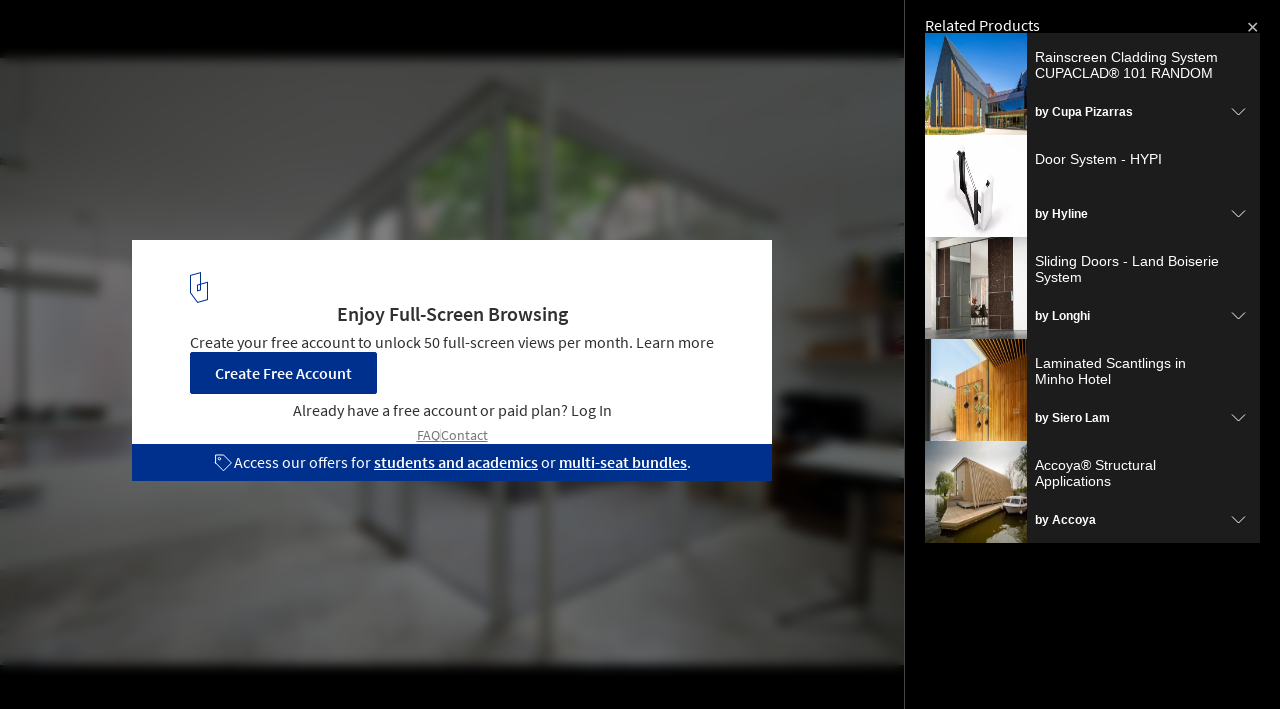

--- FILE ---
content_type: text/html; charset=utf-8
request_url: https://www.archdaily.com/api/v1/widgets/gallery-navigation/580919?site=us
body_size: 3276
content:
<div id='previous-gallery' class='afd-gal-nav afd-gal-nav__left'>
    <span id="prev-image" class="afd-image-nav afd-image-nav--prev js-image-nav">
      <i class="afd-image-nav__icon"></i>
    </span>
    <a class="afd-prev-gallery__widget" href="/580439/kapaclajui-indigenous-training-center-entre-nos-atelier/54780d5fe58ece4c590000f6-portada-jpg?ad_medium=widget&ad_name=navigation-prev" title="Käpäcläjui Indigenous Training Center / Entre Nos Atelier"
      data-img="https://images.adsttc.com/media/images/5478/0d5f/e58e/ce4c/5900/00f6/thumb_jpg/PORTADA.jpg?1417153877"
      data-img-class="afd-cell-display afd-prev-gallery__widget__image"
      data-img-title="Käpäcläjui Indigenous Training Center / Entre Nos Atelier"
      data-img-description="Selected Projects"
      data-title="Käpäcläjui Indigenous Training Center / Entre Nos Atelier"
      data-redirect-uri="/580439/kapaclajui-indigenous-training-center-entre-nos-atelier/54780d5fe58ece4c590000f6-portada-jpg?ad_medium=redirect&ad_name=signup-redirect"
    >
      <div class="afd-title-widget afd-prev-gallery__title">Previous Project</div>
      <div style="background-image: url('https://images.adsttc.com/media/images/5478/0d5f/e58e/ce4c/5900/00f6/thumb_jpg/PORTADA.jpg?1417153877');" class="afd-cell-display afd-prev-gallery__widget__image"></div>
      <h3 class="afd-prev-gallery__widget__title">Käpäcläjui Indigenous Training Center / Entre Nos Atelier</h3>
      <h4 class="afd-gallery__widget__subtitle afd-prev-gallery__widget__subtitle">Selected Projects</h4>

      <i class="afd-image-nav__icon"></i>
    </a>
</div>

<div id='next-gallery' class='afd-gal-nav afd-gal-nav__right'>
    <span id="next-image" class="afd-image-nav afd-image-nav--next js-image-nav">
      <i class="afd-image-nav__icon"></i>
    </span>
    <a class="afd-next-gallery__widget" href="/579524/golden-lane-amin-taha-architects/54937b65e58ece06f0000035-portada_londonhouse07timsoar-jpg?ad_medium=widget&ad_name=navigation-next" title="Golden Lane / Amin Taha Architects"
      data-img="https://images.adsttc.com/media/images/5493/7b65/e58e/ce06/f000/0035/thumb_jpg/portada_LondonHouse07TimSoar.jpg?1418951449"
      data-img-class="afd-cell-display afd-next-gallery__widget__image"
      data-img-title="Golden Lane / Amin Taha Architects"
      data-img-description="Selected Projects"
      data-title="Golden Lane / Amin Taha Architects"
      data-redirect-uri="/579524/golden-lane-amin-taha-architects/54937b65e58ece06f0000035-portada_londonhouse07timsoar-jpg?ad_medium=redirect&ad_name=signup-redirect"
    >
      <div class="afd-title-widget afd-next-gallery__title">Next Project</div>
      <div style="background-image: url('https://images.adsttc.com/media/images/5493/7b65/e58e/ce06/f000/0035/thumb_jpg/portada_LondonHouse07TimSoar.jpg?1418951449');" class="afd-cell-display afd-next-gallery__widget__image"></div>
      <h3 class="afd-next-gallery__widget__title">Golden Lane / Amin Taha Architects</h3>
      <h4 class="afd-gallery__widget__subtitle afd-next-gallery__widget__subtitle">Selected Projects</h4>

      <i class="afd-image-nav__icon"></i>
    </a>
</div>

<script>
  var galleryNext = document.querySelector(".js-next-gallery-myad");

  if (galleryNext) {
    galleryNext.addEventListener('click', function(){
      ga('send', 'event', 'Register', 'click', 'Bookmark project from Gallery');
    });
  }
</script>


--- FILE ---
content_type: text/html; charset=utf-8
request_url: https://nft.adsttc.com/catalog/api/v1/us/widgets/interesting_products?token=580919&geoip=US&ad_medium=gallery&device=desktop&amount=5&alternative_tokens=cl:760108|mx:760108|co:760108|pe:760108|br:763385&materials=wood,glass,concrete
body_size: 1146
content:
<aside class='related-products-gallery archdaily-products' id='interesting_products'>
<h3 class='related-products-gallery__title'>Related Products</h3>
<div class='related-products-gallery__list'>
<div class='related-products-gallery__item js-accordion-group' data-panel='0'>
<button aria-controls='panel-0' class='related-products-gallery__toggle' data-insights-category='widget-interesting-products' data-insights-label='widget-interesting-products' data-insights-value='8957' id='toggle-0' onclick='toggleAccordion(this, true)'>
<figure style='width: 102px; height: 102px;'>
<img alt='Rainscreen Cladding System CUPACLAD® 101 RANDOM' src='https://snoopy.archdaily.com/images/archdaily/catalog/uploads/photo/image/269149/View4_MG_4385_RT_-_worthingtonimages.com_2020.jpg?width=350&amp;height=350&amp;format=webp'>
</figure>
<div class='related-products-gallery__text'>
<p class='related-products-gallery__item-name'>Rainscreen Cladding System CUPACLAD® 101 RANDOM</p>
<p class='related-products-gallery__item-company'>
by <strong>Cupa Pizarras</strong>
</p>
</div>
<hd-icon svg='downChevron'></hd-icon>
</button>
<div aria-labelledby='toggle-0' class='related-products-gallery__detail' id='panel-0'>
<div>
<div class='myad-save-button__box myad-save-button__box--no-shadow js-otsb no-folders'>
<a class='afd-btn afd-btn--with-icon js-myad-fav at-product-save' data-dropdown='true' data-image='https://snoopy.archdaily.com/images/archdaily/catalog/uploads/photo/image/269149/View4_MG_4385_RT_-_worthingtonimages.com_2020.jpg?width=350&amp;height=350&amp;format=webp' data-message='Save' data-success-message='Saved' data-title='Rainscreen Cladding System CUPACLAD® 101 RANDOM' href='https://www.archdaily.com/catalog/us/products/8957/rainscreen-cladding-system-cupaclad-101-random-cupa-pizarras'>
<div class='icon-block'>
<hd-icon fill='white' svg='folders'></hd-icon>
</div>
<span>
Save
</span>
</a>
</div>
<a class='related-products-gallery__link' data-insights-category='widget-interesting-products' data-insights-label='widget-interesting-products' data-insights-value='8957' href='https://www.archdaily.com/catalog/us/products/8957/rainscreen-cladding-system-cupaclad-101-random-cupa-pizarras?ad_source=nimrod-gallery&amp;ad_medium=widget-interesting-products&amp;ad_content=580919'>
<hd-icon svg='longRightArrow'></hd-icon>
See the product
</a>
</div>
</div>
</div>
<div class='related-products-gallery__item js-accordion-group' data-panel='1'>
<button aria-controls='panel-1' class='related-products-gallery__toggle' data-insights-category='widget-interesting-products' data-insights-label='widget-interesting-products' data-insights-value='30479' id='toggle-1' onclick='toggleAccordion(this, true)'>
<figure style='width: 102px; height: 102px;'>
<img alt='Door System - HYPI' src='https://snoopy.archdaily.com/images/archdaily/catalog/uploads/photo/image/349415/Hyline-HYPI-puxador-E.jpg?width=350&amp;height=350&amp;format=webp'>
</figure>
<div class='related-products-gallery__text'>
<p class='related-products-gallery__item-name'>Door System - HYPI</p>
<p class='related-products-gallery__item-company'>
by <strong>Hyline</strong>
</p>
</div>
<hd-icon svg='downChevron'></hd-icon>
</button>
<div aria-labelledby='toggle-1' class='related-products-gallery__detail' id='panel-1'>
<div>
<div class='myad-save-button__box myad-save-button__box--no-shadow js-otsb no-folders'>
<a class='afd-btn afd-btn--with-icon js-myad-fav at-product-save' data-dropdown='true' data-image='https://snoopy.archdaily.com/images/archdaily/catalog/uploads/photo/image/349415/Hyline-HYPI-puxador-E.jpg?width=350&amp;height=350&amp;format=webp' data-message='Save' data-success-message='Saved' data-title='Door System - HYPI' href='https://www.archdaily.com/catalog/us/products/30479/door-system-hypi-hyline'>
<div class='icon-block'>
<hd-icon fill='white' svg='folders'></hd-icon>
</div>
<span>
Save
</span>
</a>
</div>
<a class='related-products-gallery__link' data-insights-category='widget-interesting-products' data-insights-label='widget-interesting-products' data-insights-value='30479' href='https://www.archdaily.com/catalog/us/products/30479/door-system-hypi-hyline?ad_source=nimrod-gallery&amp;ad_medium=widget-interesting-products&amp;ad_content=580919'>
<hd-icon svg='longRightArrow'></hd-icon>
See the product
</a>
</div>
</div>
</div>
<div class='related-products-gallery__item js-accordion-group' data-panel='2'>
<button aria-controls='panel-2' class='related-products-gallery__toggle' data-insights-category='widget-interesting-products' data-insights-label='widget-interesting-products' data-insights-value='24179' id='toggle-2' onclick='toggleAccordion(this, true)'>
<figure style='width: 102px; height: 102px;'>
<img alt='Sliding Doors - Land Boiserie System' src='https://snoopy.archdaily.com/images/archdaily/catalog/uploads/photo/image/246365/land-01-b.jpg?width=350&amp;height=350&amp;format=webp'>
</figure>
<div class='related-products-gallery__text'>
<p class='related-products-gallery__item-name'>Sliding Doors - Land Boiserie System</p>
<p class='related-products-gallery__item-company'>
by <strong>Longhi</strong>
</p>
</div>
<hd-icon svg='downChevron'></hd-icon>
</button>
<div aria-labelledby='toggle-2' class='related-products-gallery__detail' id='panel-2'>
<div>
<div class='myad-save-button__box myad-save-button__box--no-shadow js-otsb no-folders'>
<a class='afd-btn afd-btn--with-icon js-myad-fav at-product-save' data-dropdown='true' data-image='https://snoopy.archdaily.com/images/archdaily/catalog/uploads/photo/image/246365/land-01-b.jpg?width=350&amp;height=350&amp;format=webp' data-message='Save' data-success-message='Saved' data-title='Sliding Doors - Land Boiserie System' href='https://www.archdaily.com/catalog/us/products/24179/sliding-doors-land-boiserie-system-longhi'>
<div class='icon-block'>
<hd-icon fill='white' svg='folders'></hd-icon>
</div>
<span>
Save
</span>
</a>
</div>
<a class='related-products-gallery__link' data-insights-category='widget-interesting-products' data-insights-label='widget-interesting-products' data-insights-value='24179' href='https://www.archdaily.com/catalog/us/products/24179/sliding-doors-land-boiserie-system-longhi?ad_source=nimrod-gallery&amp;ad_medium=widget-interesting-products&amp;ad_content=580919'>
<hd-icon svg='longRightArrow'></hd-icon>
See the product
</a>
</div>
</div>
</div>
<div class='related-products-gallery__item js-accordion-group' data-panel='3'>
<button aria-controls='panel-3' class='related-products-gallery__toggle' data-insights-category='widget-interesting-products' data-insights-label='widget-interesting-products' data-insights-value='35348' id='toggle-3' onclick='toggleAccordion(this, true)'>
<figure style='width: 102px; height: 102px;'>
<img alt='Laminated Scantlings in Minho Hotel' src='https://snoopy.archdaily.com/images/archdaily/catalog/uploads/photo/image/360277/Minho-Hotel-Siero-Lam-10.jpg?width=350&amp;height=350&amp;format=webp'>
</figure>
<div class='related-products-gallery__text'>
<p class='related-products-gallery__item-name'>Laminated Scantlings in Minho Hotel</p>
<p class='related-products-gallery__item-company'>
by <strong>Siero Lam</strong>
</p>
</div>
<hd-icon svg='downChevron'></hd-icon>
</button>
<div aria-labelledby='toggle-3' class='related-products-gallery__detail' id='panel-3'>
<div>
<div class='myad-save-button__box myad-save-button__box--no-shadow js-otsb no-folders'>
<a class='afd-btn afd-btn--with-icon js-myad-fav at-product-save' data-dropdown='true' data-image='https://snoopy.archdaily.com/images/archdaily/catalog/uploads/photo/image/360277/Minho-Hotel-Siero-Lam-10.jpg?width=350&amp;height=350&amp;format=webp' data-message='Save' data-success-message='Saved' data-title='Laminated Scantlings in Minho Hotel' href='https://www.archdaily.com/catalog/us/products/35348/laminated-scantlings-in-minho-hotel-siero-lam'>
<div class='icon-block'>
<hd-icon fill='white' svg='folders'></hd-icon>
</div>
<span>
Save
</span>
</a>
</div>
<a class='related-products-gallery__link' data-insights-category='widget-interesting-products' data-insights-label='widget-interesting-products' data-insights-value='35348' href='https://www.archdaily.com/catalog/us/products/35348/laminated-scantlings-in-minho-hotel-siero-lam?ad_source=nimrod-gallery&amp;ad_medium=widget-interesting-products&amp;ad_content=580919'>
<hd-icon svg='longRightArrow'></hd-icon>
See the product
</a>
</div>
</div>
</div>
<div class='related-products-gallery__item js-accordion-group' data-panel='4'>
<button aria-controls='panel-4' class='related-products-gallery__toggle' data-insights-category='widget-interesting-products' data-insights-label='widget-interesting-products' data-insights-value='4679' id='toggle-4' onclick='toggleAccordion(this, true)'>
<figure style='width: 102px; height: 102px;'>
<img alt='Accoya® Structural Applications' src='https://snoopy.archdaily.com/images/archdaily/catalog/uploads/photo/image/46057/Screen_Shot_2015-02-19_at_12.31.59.png?width=350&amp;height=350&amp;format=webp'>
</figure>
<div class='related-products-gallery__text'>
<p class='related-products-gallery__item-name'>Accoya® Structural Applications</p>
<p class='related-products-gallery__item-company'>
by <strong>Accoya</strong>
</p>
</div>
<hd-icon svg='downChevron'></hd-icon>
</button>
<div aria-labelledby='toggle-4' class='related-products-gallery__detail' id='panel-4'>
<div>
<div class='myad-save-button__box myad-save-button__box--no-shadow js-otsb no-folders'>
<a class='afd-btn afd-btn--with-icon js-myad-fav at-product-save' data-dropdown='true' data-image='https://snoopy.archdaily.com/images/archdaily/catalog/uploads/photo/image/46057/Screen_Shot_2015-02-19_at_12.31.59.png?width=350&amp;height=350&amp;format=webp' data-message='Save' data-success-message='Saved' data-title='Accoya® Structural Applications' href='https://www.archdaily.com/catalog/us/products/4679/wood-accoya-wood-for-structural-applications-accoya'>
<div class='icon-block'>
<hd-icon fill='white' svg='folders'></hd-icon>
</div>
<span>
Save
</span>
</a>
</div>
<a class='related-products-gallery__link' data-insights-category='widget-interesting-products' data-insights-label='widget-interesting-products' data-insights-value='4679' href='https://www.archdaily.com/catalog/us/products/4679/wood-accoya-wood-for-structural-applications-accoya?ad_source=nimrod-gallery&amp;ad_medium=widget-interesting-products&amp;ad_content=580919'>
<hd-icon svg='longRightArrow'></hd-icon>
See the product
</a>
</div>
</div>
</div>
</div>
</aside>



--- FILE ---
content_type: text/html; charset=utf-8
request_url: https://nft.adsttc.com/catalog/api/v1/us/widgets/interesting_products?token=580919&geoip=US&ad_medium=gallery&device=desktop&amount=5&alternative_tokens=cl:760108|mx:760108|co:760108|pe:760108|br:763385&materials=wood,glass,concrete
body_size: 1147
content:
<aside class='related-products-gallery archdaily-products' id='interesting_products'>
<h3 class='related-products-gallery__title'>Related Products</h3>
<div class='related-products-gallery__list'>
<div class='related-products-gallery__item js-accordion-group' data-panel='0'>
<button aria-controls='panel-0' class='related-products-gallery__toggle' data-insights-category='widget-interesting-products' data-insights-label='widget-interesting-products' data-insights-value='8957' id='toggle-0' onclick='toggleAccordion(this, true)'>
<figure style='width: 102px; height: 102px;'>
<img alt='Rainscreen Cladding System CUPACLAD® 101 RANDOM' src='https://snoopy.archdaily.com/images/archdaily/catalog/uploads/photo/image/269149/View4_MG_4385_RT_-_worthingtonimages.com_2020.jpg?width=350&amp;height=350&amp;format=webp'>
</figure>
<div class='related-products-gallery__text'>
<p class='related-products-gallery__item-name'>Rainscreen Cladding System CUPACLAD® 101 RANDOM</p>
<p class='related-products-gallery__item-company'>
by <strong>Cupa Pizarras</strong>
</p>
</div>
<hd-icon svg='downChevron'></hd-icon>
</button>
<div aria-labelledby='toggle-0' class='related-products-gallery__detail' id='panel-0'>
<div>
<div class='myad-save-button__box myad-save-button__box--no-shadow js-otsb no-folders'>
<a class='afd-btn afd-btn--with-icon js-myad-fav at-product-save' data-dropdown='true' data-image='https://snoopy.archdaily.com/images/archdaily/catalog/uploads/photo/image/269149/View4_MG_4385_RT_-_worthingtonimages.com_2020.jpg?width=350&amp;height=350&amp;format=webp' data-message='Save' data-success-message='Saved' data-title='Rainscreen Cladding System CUPACLAD® 101 RANDOM' href='https://www.archdaily.com/catalog/us/products/8957/rainscreen-cladding-system-cupaclad-101-random-cupa-pizarras'>
<div class='icon-block'>
<hd-icon fill='white' svg='folders'></hd-icon>
</div>
<span>
Save
</span>
</a>
</div>
<a class='related-products-gallery__link' data-insights-category='widget-interesting-products' data-insights-label='widget-interesting-products' data-insights-value='8957' href='https://www.archdaily.com/catalog/us/products/8957/rainscreen-cladding-system-cupaclad-101-random-cupa-pizarras?ad_source=nimrod-gallery&amp;ad_medium=widget-interesting-products&amp;ad_content=580919'>
<hd-icon svg='longRightArrow'></hd-icon>
See the product
</a>
</div>
</div>
</div>
<div class='related-products-gallery__item js-accordion-group' data-panel='1'>
<button aria-controls='panel-1' class='related-products-gallery__toggle' data-insights-category='widget-interesting-products' data-insights-label='widget-interesting-products' data-insights-value='30479' id='toggle-1' onclick='toggleAccordion(this, true)'>
<figure style='width: 102px; height: 102px;'>
<img alt='Door System - HYPI' src='https://snoopy.archdaily.com/images/archdaily/catalog/uploads/photo/image/349415/Hyline-HYPI-puxador-E.jpg?width=350&amp;height=350&amp;format=webp'>
</figure>
<div class='related-products-gallery__text'>
<p class='related-products-gallery__item-name'>Door System - HYPI</p>
<p class='related-products-gallery__item-company'>
by <strong>Hyline</strong>
</p>
</div>
<hd-icon svg='downChevron'></hd-icon>
</button>
<div aria-labelledby='toggle-1' class='related-products-gallery__detail' id='panel-1'>
<div>
<div class='myad-save-button__box myad-save-button__box--no-shadow js-otsb no-folders'>
<a class='afd-btn afd-btn--with-icon js-myad-fav at-product-save' data-dropdown='true' data-image='https://snoopy.archdaily.com/images/archdaily/catalog/uploads/photo/image/349415/Hyline-HYPI-puxador-E.jpg?width=350&amp;height=350&amp;format=webp' data-message='Save' data-success-message='Saved' data-title='Door System - HYPI' href='https://www.archdaily.com/catalog/us/products/30479/door-system-hypi-hyline'>
<div class='icon-block'>
<hd-icon fill='white' svg='folders'></hd-icon>
</div>
<span>
Save
</span>
</a>
</div>
<a class='related-products-gallery__link' data-insights-category='widget-interesting-products' data-insights-label='widget-interesting-products' data-insights-value='30479' href='https://www.archdaily.com/catalog/us/products/30479/door-system-hypi-hyline?ad_source=nimrod-gallery&amp;ad_medium=widget-interesting-products&amp;ad_content=580919'>
<hd-icon svg='longRightArrow'></hd-icon>
See the product
</a>
</div>
</div>
</div>
<div class='related-products-gallery__item js-accordion-group' data-panel='2'>
<button aria-controls='panel-2' class='related-products-gallery__toggle' data-insights-category='widget-interesting-products' data-insights-label='widget-interesting-products' data-insights-value='24179' id='toggle-2' onclick='toggleAccordion(this, true)'>
<figure style='width: 102px; height: 102px;'>
<img alt='Sliding Doors - Land Boiserie System' src='https://snoopy.archdaily.com/images/archdaily/catalog/uploads/photo/image/246365/land-01-b.jpg?width=350&amp;height=350&amp;format=webp'>
</figure>
<div class='related-products-gallery__text'>
<p class='related-products-gallery__item-name'>Sliding Doors - Land Boiserie System</p>
<p class='related-products-gallery__item-company'>
by <strong>Longhi</strong>
</p>
</div>
<hd-icon svg='downChevron'></hd-icon>
</button>
<div aria-labelledby='toggle-2' class='related-products-gallery__detail' id='panel-2'>
<div>
<div class='myad-save-button__box myad-save-button__box--no-shadow js-otsb no-folders'>
<a class='afd-btn afd-btn--with-icon js-myad-fav at-product-save' data-dropdown='true' data-image='https://snoopy.archdaily.com/images/archdaily/catalog/uploads/photo/image/246365/land-01-b.jpg?width=350&amp;height=350&amp;format=webp' data-message='Save' data-success-message='Saved' data-title='Sliding Doors - Land Boiserie System' href='https://www.archdaily.com/catalog/us/products/24179/sliding-doors-land-boiserie-system-longhi'>
<div class='icon-block'>
<hd-icon fill='white' svg='folders'></hd-icon>
</div>
<span>
Save
</span>
</a>
</div>
<a class='related-products-gallery__link' data-insights-category='widget-interesting-products' data-insights-label='widget-interesting-products' data-insights-value='24179' href='https://www.archdaily.com/catalog/us/products/24179/sliding-doors-land-boiserie-system-longhi?ad_source=nimrod-gallery&amp;ad_medium=widget-interesting-products&amp;ad_content=580919'>
<hd-icon svg='longRightArrow'></hd-icon>
See the product
</a>
</div>
</div>
</div>
<div class='related-products-gallery__item js-accordion-group' data-panel='3'>
<button aria-controls='panel-3' class='related-products-gallery__toggle' data-insights-category='widget-interesting-products' data-insights-label='widget-interesting-products' data-insights-value='35348' id='toggle-3' onclick='toggleAccordion(this, true)'>
<figure style='width: 102px; height: 102px;'>
<img alt='Laminated Scantlings in Minho Hotel' src='https://snoopy.archdaily.com/images/archdaily/catalog/uploads/photo/image/360277/Minho-Hotel-Siero-Lam-10.jpg?width=350&amp;height=350&amp;format=webp'>
</figure>
<div class='related-products-gallery__text'>
<p class='related-products-gallery__item-name'>Laminated Scantlings in Minho Hotel</p>
<p class='related-products-gallery__item-company'>
by <strong>Siero Lam</strong>
</p>
</div>
<hd-icon svg='downChevron'></hd-icon>
</button>
<div aria-labelledby='toggle-3' class='related-products-gallery__detail' id='panel-3'>
<div>
<div class='myad-save-button__box myad-save-button__box--no-shadow js-otsb no-folders'>
<a class='afd-btn afd-btn--with-icon js-myad-fav at-product-save' data-dropdown='true' data-image='https://snoopy.archdaily.com/images/archdaily/catalog/uploads/photo/image/360277/Minho-Hotel-Siero-Lam-10.jpg?width=350&amp;height=350&amp;format=webp' data-message='Save' data-success-message='Saved' data-title='Laminated Scantlings in Minho Hotel' href='https://www.archdaily.com/catalog/us/products/35348/laminated-scantlings-in-minho-hotel-siero-lam'>
<div class='icon-block'>
<hd-icon fill='white' svg='folders'></hd-icon>
</div>
<span>
Save
</span>
</a>
</div>
<a class='related-products-gallery__link' data-insights-category='widget-interesting-products' data-insights-label='widget-interesting-products' data-insights-value='35348' href='https://www.archdaily.com/catalog/us/products/35348/laminated-scantlings-in-minho-hotel-siero-lam?ad_source=nimrod-gallery&amp;ad_medium=widget-interesting-products&amp;ad_content=580919'>
<hd-icon svg='longRightArrow'></hd-icon>
See the product
</a>
</div>
</div>
</div>
<div class='related-products-gallery__item js-accordion-group' data-panel='4'>
<button aria-controls='panel-4' class='related-products-gallery__toggle' data-insights-category='widget-interesting-products' data-insights-label='widget-interesting-products' data-insights-value='4679' id='toggle-4' onclick='toggleAccordion(this, true)'>
<figure style='width: 102px; height: 102px;'>
<img alt='Accoya® Structural Applications' src='https://snoopy.archdaily.com/images/archdaily/catalog/uploads/photo/image/46057/Screen_Shot_2015-02-19_at_12.31.59.png?width=350&amp;height=350&amp;format=webp'>
</figure>
<div class='related-products-gallery__text'>
<p class='related-products-gallery__item-name'>Accoya® Structural Applications</p>
<p class='related-products-gallery__item-company'>
by <strong>Accoya</strong>
</p>
</div>
<hd-icon svg='downChevron'></hd-icon>
</button>
<div aria-labelledby='toggle-4' class='related-products-gallery__detail' id='panel-4'>
<div>
<div class='myad-save-button__box myad-save-button__box--no-shadow js-otsb no-folders'>
<a class='afd-btn afd-btn--with-icon js-myad-fav at-product-save' data-dropdown='true' data-image='https://snoopy.archdaily.com/images/archdaily/catalog/uploads/photo/image/46057/Screen_Shot_2015-02-19_at_12.31.59.png?width=350&amp;height=350&amp;format=webp' data-message='Save' data-success-message='Saved' data-title='Accoya® Structural Applications' href='https://www.archdaily.com/catalog/us/products/4679/wood-accoya-wood-for-structural-applications-accoya'>
<div class='icon-block'>
<hd-icon fill='white' svg='folders'></hd-icon>
</div>
<span>
Save
</span>
</a>
</div>
<a class='related-products-gallery__link' data-insights-category='widget-interesting-products' data-insights-label='widget-interesting-products' data-insights-value='4679' href='https://www.archdaily.com/catalog/us/products/4679/wood-accoya-wood-for-structural-applications-accoya?ad_source=nimrod-gallery&amp;ad_medium=widget-interesting-products&amp;ad_content=580919'>
<hd-icon svg='longRightArrow'></hd-icon>
See the product
</a>
</div>
</div>
</div>
</div>
</aside>



--- FILE ---
content_type: image/svg+xml
request_url: https://assets.adsttc.com/piano/icons/paywall/sale-tag.svg
body_size: 348
content:
<svg width="21" height="21" viewBox="0 0 21 21" fill="none" xmlns="http://www.w3.org/2000/svg">
<path d="M7.58331 6.73242C7.58331 7.42278 7.02367 7.98242 6.33331 7.98242C5.64296 7.98242 5.08331 7.42278 5.08331 6.73242C5.08331 6.04207 5.64296 5.48242 6.33331 5.48242C7.02367 5.48242 7.58331 6.04207 7.58331 6.73242Z" stroke="white" stroke-linecap="square"/>
<path d="M2.58331 10.8991V2.98242H10.5L18.4166 10.8991L10.5 18.8158L2.58331 10.8991Z" stroke="white" stroke-linecap="square"/>
</svg>


--- FILE ---
content_type: text/javascript;charset=utf-8
request_url: https://id.cxense.com/public/user/id?json=%7B%22identities%22%3A%5B%7B%22type%22%3A%22ckp%22%2C%22id%22%3A%22mkq43wte94o8d6t3%22%7D%2C%7B%22type%22%3A%22lst%22%2C%22id%22%3A%223q2diame1ngfo2rd5b1ou490qk%22%7D%2C%7B%22type%22%3A%22cst%22%2C%22id%22%3A%223q2diame1ngfo2rd5b1ou490qk%22%7D%5D%7D&callback=cXJsonpCB1
body_size: 208
content:
/**/
cXJsonpCB1({"httpStatus":200,"response":{"userId":"cx:1324rv4agxy1d2c71zw4sdnzdk:29z1yl4jo1l8r","newUser":false}})

--- FILE ---
content_type: text/javascript;charset=utf-8
request_url: https://p1cluster.cxense.com/p1.js
body_size: 101
content:
cX.library.onP1('3q2diame1ngfo2rd5b1ou490qk');
